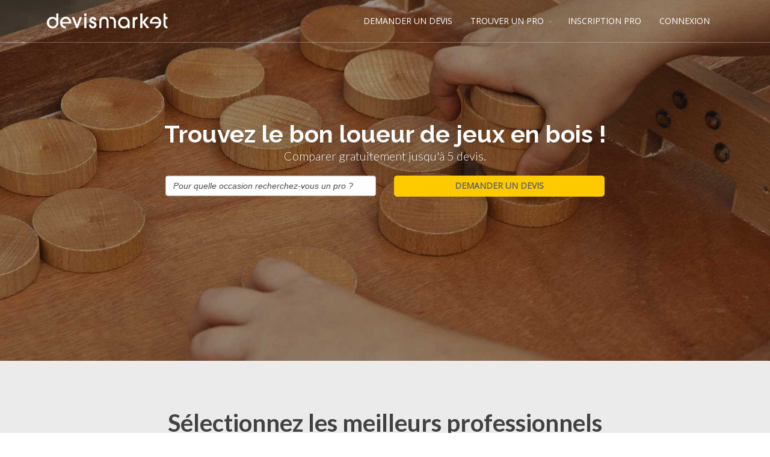

--- FILE ---
content_type: text/html; charset=utf-8
request_url: https://www.locationjeuxenbois.com/
body_size: 81777
content:





<!DOCTYPE html>
<!--[if IE 8]>			<html class="ie ie8"> <![endif]-->
<!--[if IE 9]>			<html class="ie ie9"> <![endif]-->
<!--[if gt IE 9]><!-->	<html> <!--<![endif]-->

<head><meta http-equiv="Content-Type" content="text/html; charset=utf-8" /><title>
	Trouvez les meilleurs location de jeux en bois - Devis gratuits
</title>
      

		<!-- mobile settings -->
		<meta name="viewport" content="width=device-width, maximum-scale=1, initial-scale=1, user-scalable=0" />
		<!--[if IE]><meta http-equiv='X-UA-Compatible' content='IE=edge,chrome=1'><![endif]-->

		<!-- WEB FONTS : use %7C instead of | (pipe) -->
		<link href="https://fonts.googleapis.com/css?family=Open+Sans:300,400%7CRaleway:300,400,500,600,700%7CLato:300,400,400italic,600,700" rel="stylesheet" type="text/css" />

		<!-- CORE CSS -->
		<link href="assets/plugins/bootstrap/css/bootstrap.min.css" rel="stylesheet" type="text/css" />

		<!-- THEME CSS -->
		<link href="assets/css/essentials.css" rel="stylesheet" type="text/css" />
		<link href="assets/css/layout.css" rel="stylesheet" type="text/css" />

		<!-- PAGE LEVEL SCRIPTS -->
		<link href="assets/css/header-1.css" rel="stylesheet" type="text/css" />
		<link href="assets/css/color_scheme/blue.css" rel="stylesheet" type="text/css" id="color_scheme" />
    <link href="/WebResource.axd?d=v7TVcd3MztOkMI2V76U2iRHvyxvcxHvo6GyELOtf76GZO0RFQ9lHiET7-nBVw3YPpFwujoNHyLi5VZ03eHoIFNm0yw-0ph_v81lBc21Vc3mlt5fQwPBB638vz_OEyR5hEbd0wnAqAdvGMHKqZdfB6Q2&amp;t=636301302600000000" type="text/css" rel="stylesheet" class="Telerik_stylesheet" /><link href="/WebResource.axd?d=NcZ_bzr1UM6gXWUJm5DD_xRhAhxO7JWPCHoThw56ckp4yIJ1pr4fNO5ofw1FLGja5BfDtaZxljTrYHaG7y7H-m6W5TaOwigzYF_mR2EHHpnnvx5PsgGJoxbHhcmKlLWxh3tRmjtoYNctUZNQq3hL0VpdlKKXwz0C8x9-x7KvJIjB0y2kkjWi-2GBVLOLc1Uf0&amp;t=636301302500000000" type="text/css" rel="stylesheet" class="Telerik_stylesheet" /><link href="/WebResource.axd?d=N9khs6YN6VElD6I6BHLLZOjg5_n2fMqALXgQdlgaGAWeM4Oo7To22TVBNS2-JI6gXK1unhNdDv2coGMaFV0b2RzzObj0HCV_cuMEsIy74ypGT8my6r1fc9hM_J-Jk5IX5ZUHQe7oytRs2TNZcATPl6HI2JtQ4UluaMXxT8LSTfI1&amp;t=636301302600000000" type="text/css" rel="stylesheet" class="Telerik_stylesheet" /><link href="/WebResource.axd?d=arTp6Q4wmKXpVE8jXgNOxWWXyj42ro1aO0EFL9Udkvx8ZI96_KSwU3t0faUhxMU9s3rr7o5yodnJc0gSSh-_0-XgZsirnmE7DKpzXs6LxKC7C4i3djse4A4lEQlwIBSrMmULBGgkusazjhGGtJDrD06p7Xaw5_LzjpEBfpW1Pg01&amp;t=636301302600000000" type="text/css" rel="stylesheet" class="Telerik_stylesheet" /><meta name="description" content="Nous pouvons vous proposer les meilleurs Locations de Jeux en bois répartis sur toute la France et ceci pour tous types d&#39;événements. Déposez une demande de devis sur  locationjeuxenbois.com et l&#39;équipe de devis-market vous fera parvenir jusqu&#39;à 3 offres de &#39;Location de Jeux en bois&#39; rapidement." /><meta name="keywords" content="location, jeux, bois, enfants, kermesse, fete de village" /></head>
<body class="smoothscroll enable-animation">
    <form method="post" action="./" id="form1">
<div class="aspNetHidden">
<input type="hidden" name="RadScriptManager1_TSM" id="RadScriptManager1_TSM" value="" />
<input type="hidden" name="__EVENTTARGET" id="__EVENTTARGET" value="" />
<input type="hidden" name="__EVENTARGUMENT" id="__EVENTARGUMENT" value="" />
<input type="hidden" name="__VIEWSTATE" id="__VIEWSTATE" value="/[base64]/[base64]/[base64]/[base64]/[base64]/[base64]/[base64]/[base64]/[base64]/[base64]/[base64]" />
</div>

<script type="text/javascript">
//<![CDATA[
var theForm = document.forms['form1'];
if (!theForm) {
    theForm = document.form1;
}
function __doPostBack(eventTarget, eventArgument) {
    if (!theForm.onsubmit || (theForm.onsubmit() != false)) {
        theForm.__EVENTTARGET.value = eventTarget;
        theForm.__EVENTARGUMENT.value = eventArgument;
        theForm.submit();
    }
}
//]]>
</script>


<script src="/WebResource.axd?d=X6T7_5aeben9_SpqEDJV0TBKtq4hdJ1UPI4hVD8rT3n5WowaHthJnPdK2B4p6b1sfDS5eFF25bEUPd9n9k-MrvUngV5reg569-e_gsmSTJs1&amp;t=638563343773552689" type="text/javascript"></script>


<script src="/Telerik.Web.UI.WebResource.axd?_TSM_HiddenField_=RadScriptManager1_TSM&amp;compress=1&amp;_TSM_CombinedScripts_=%3b%3bSystem.Web.Extensions%2c+Version%3d4.0.0.0%2c+Culture%3dneutral%2c+PublicKeyToken%3d31bf3856ad364e35%3afr-FR%3aceece802-cb39-4409-a6c9-bfa3b2c8bf10%3aea597d4b%3ab25378d2%3bTelerik.Web.UI%2c+Version%3d2016.3.1027.40%2c+Culture%3dneutral%2c+PublicKeyToken%3d121fae78165ba3d4%3afr-FR%3aa5034868-8cfd-4375-ba8c-d3e7543c32f7%3a16e4e7cd%3a33715776%3af7645509%3a24ee1bba%3af46195d3%3a2003d0b8%3ac128760b%3a1e771326%3a88144a7a%3aaa288e2d%3ab092aa46" type="text/javascript"></script>
<script type="text/javascript">
//<![CDATA[
if (typeof(Sys) === 'undefined') throw new Error('Échec du chargement de l\u0027infrastructure ASP.NET Ajax côté client.');
//]]>
</script>

<div class="aspNetHidden">

	<input type="hidden" name="__VIEWSTATEGENERATOR" id="__VIEWSTATEGENERATOR" value="CA0B0334" />
	<input type="hidden" name="__EVENTVALIDATION" id="__EVENTVALIDATION" value="/wEdAAQpLJwbxKmK94z0YUCXOYg15F7mYf92anXR6A/zlFa3QseM/Oi+6sSgKvKWBuQ8ftMfA260Sc/DgEAxvgSCjxYBJ2Rqe8e/8anmQfCRF0HeRcE6vCvAnC325AZ4PkgfN6g=" />
</div>
        <script type="text/javascript">
//<![CDATA[
Sys.WebForms.PageRequestManager._initialize('ctl00$RadScriptManager1', 'form1', [], [], [], 90, 'ctl00');
//]]>
</script>

        <!-- wrapper -->
    <div id="wrapper">
        
            
	<div id="header" class="sticky transparent header-md  clearfix">

				

				<!-- TOP NAV -->
				<header id="topNav">
					<div class="container">

				
                     
                       
						<!-- BUTTONS -->
						<div class="lobutton">

							<!-- SEARCH -->
							<span data-toggle="collapse" data-target=".nav-main-collapse">
									<i class="fa fa-bars"></i>
							</span>
							<!-- /SEARCH -->

						

						</div>
						<!-- /BUTTONS -->


						<!-- Logo -->
						<a class="logo pull-left" href="default.aspx">
							<img src="assets/images/logo_blanc.png" alt="devis " />
                            <img id="CPHeader_mod_menuhaut_imgLogoCouleur" src="assets/images/logo_couleur.png" alt="Location de Jeux en bois" />
							
						</a>

						<!-- 
							Top Nav 
							
							AVAILABLE CLASSES:
							submenu-dark = dark sub menu
						-->
						<div class="navbar-collapse pull-right nav-main-collapse collapse">
							<nav class="nav-main">

								<!--
									NOTE
									
									For a regular link, remove "dropdown" class from LI tag and "dropdown-toggle" class from the href.
									Direct Link Example: 

									<li>
										<a href="#">HOME</a>
									</li>
								-->
								<ul id="topMain" class="nav nav-pills nav-main">
									<li><!-- HOME -->
										<a href="index_demande.aspx">
											DEMANDER UN DEVIS
										</a>
									
									</li>
                                     


                                        <li class="dropdown"><!-- FEATURES -->
										<a class="dropdown-toggle" href="#">
											TROUVER UN PRO
										</a>
										<ul class="dropdown-menu">
										
											<li><a id="CPHeader_mod_menuhaut_HLTrouvez" href="location-de-jeux-en-bois_liste.html">LOCATION-DE-JEUX-EN-BOIS</a></li>
											
                                            
                                           
											
										</ul>
									</li>


                                    <li><!-- HOME -->
										
										<a id="CPHeader_mod_menuhaut_HLInscription" title="Inscription location de jeux en bois" href="http://www.devis-market.com/index_inscription.aspx?metier=96" target="_blank">INSCRIPTION PRO</a>
										
									
									</li>
									
								
									
								

                                    <li><!-- HOME -->
										<a href="http://www.devis-market.com/identification.aspx" target="_blank">
											CONNEXION
										</a>
									
									</li>
								</ul>

							</nav>
						</div>

					</div>
				</header>
				<!-- /Top Nav -->

			</div>
 
        
         
   
    
<script type="text/javascript">  
function HandkeKeyPress(sender, eventArgs)  
{  
   if (eventArgs.get_domEvent().keyCode == 13)  
   {  
     $find("CPSlider_mod_slider_BTContinuer").click();
   }  
}  
</script> 
   <section id="slider" class="height-600" style="background-image:url('assets/images/bgpara.jpg')">
				
		
						<div class="container vertical-align-middle">

							<div class="row-fluid text-center   padding-top-200">
								

									<h1 class="bold font-raleway wow fadeInUp size-40 text-white margin-bottom-0" data-wow-delay="0.4s">Trouvez  le bon loueur de jeux en bois !</h1>
                                   <h2 class="lead font-lato size-20 weight-300 wow fadeInUp" data-wow-delay="0.8s">Comparer gratuitement jusqu'à 5 devis.</h2>
                                   
                                  

							<div class="row-fluid">
                                   <div  class="col-md-2 hide-xs"></div>
                                <div  class="col-md-4 col-xs-12 wow fadeInUp animated" data-wow-delay="1.2s">
                                	
                                   <div id="ctl00_CPSlider_mod_slider_RCBTEvenement" class="RadComboBox RadComboBox_Bootstrap" style="width:100%;white-space:normal;">
	<!-- 2016.3.1027.40 --><span class="rcbInner rcbToggleButtonHidden"><input name="ctl00$CPSlider$mod_slider$RCBTEvenement" type="text" class="rcbInput radPreventDecorate rcbEmptyMessage" id="ctl00_CPSlider_mod_slider_RCBTEvenement_Input" value="Pour quelle occasion recherchez-vous un pro ?" /></span><div class="rcbSlide" style="z-index:6000;display:none;"><div id="ctl00_CPSlider_mod_slider_RCBTEvenement_DropDown" class="RadComboBoxDropDown RadComboBoxDropDown_Bootstrap "><div class="rcbScroll rcbWidth"><ul class="rcbList"><li class="rcbItem">Ev&#232;nement priv&#233;</li><li class="rcbItem">Ev&#232;nement d&#39;entreprise</li><li class="rcbItem">Mariage</li><li class="rcbItem">Anniversaire</li><li class="rcbItem">Arbre de no&#235;l</li><li class="rcbItem">Ev&#232;nement public</li><li class="rcbItem">Kermesse</li><li class="rcbItem">F&#234;te de village</li><li class="rcbItem">Autre</li></ul></div></div></div><input id="ctl00_CPSlider_mod_slider_RCBTEvenement_ClientState" name="ctl00_CPSlider_mod_slider_RCBTEvenement_ClientState" type="hidden" />
</div><br /><br />
                                </div>
                                    <div  class="col-md-4 col-xs-12 wow fadeInUp animated" data-wow-delay="1.2s">
                                          <input type="submit" name="ctl00$CPSlider$mod_slider$BTContinuer" value="DEMANDER UN DEVIS" id="CPSlider_mod_slider_BTContinuer" class="wow fadeInUp btn-lslider" data-wow-delay="1.4s" style="width:100%;" />
                                        </div>
                                	
                                </div>
                                         <div  class="col-md-2 hide-xs"></div>
                                      
									
									

								
							</div>
				
						</div>
					
			</section>
 

         
   


    <section class="alternate noborder">
        <div class="heading-title text-center margin-bottom-20">
	<h2 class="size-40 bold font-lato">Sélectionnez les meilleurs professionnels<br />
        'Location de Jeux en bois' proches de chez vous</h2>
</div>
				<div class="container margin-bottom-0">
                    
					<div class="row">

						 <div class="col-md-4">
							
                            	<div class="item-box">
									<figure>
										<span class="item-hover">
											<span class="overlay dark-5"></span>
											<span class="inner">


                                                <a id="CPContenu_HLParis" class="ico-rounded" href="location-de-jeux-en-bois-paris_d73_v20985.html">Location de Jeux en bois Paris <span class='fa fa-plus size-20'></span></a>
												
											</span>
										</span>
                                        <img id="CPContenu_imgV1" class="img-responsive" src="assets/images/mv1.jpg" alt="Location de Jeux en bois Paris" />
										
									</figure>
								</div>					
						</div>
                        <div class="col-md-4">
						<div class="item-box">
									<figure>
										<span class="item-hover">
											<span class="overlay dark-5"></span>
											<span class="inner">

												

											<a id="CPContenu_HLLyon" class="ico-rounded" href="location-de-jeux-en-bois-lyon_d67_v19027.html">Location de Jeux en bois Lyon <span class='fa fa-plus size-20'></span></a>

											</span>
										</span>
										 <img id="CPContenu_imgV2" class="img-responsive" src="assets/images/mv2.jpg" alt="Location de Jeux en bois Lyon" />
									</figure>
								</div>				
                            							
						</div>
                           <div class="col-md-4">
						<div class="item-box">
									<figure>
										<span class="item-hover">
											<span class="overlay dark-5"></span>
											<span class="inner">

												

												<a id="CPContenu_HLMarseille" class="ico-rounded" href="location-de-jeux-en-bois-marseille_d13_v4215.html">Location de Jeux en bois Marseille <span class='fa fa-plus size-20'></span></a>

											</span>
										</span>
										 <img id="CPContenu_imgV3" class="img-responsive" src="assets/images/mv3.jpg" alt="Location de Jeux en bois Marseille" />
									</figure>
								</div>				
                            							
						</div>

					</div>
                    	<div class="row">

						 <div class="col-md-6">
					<div class="item-box">
									<figure>
										<span class="item-hover">
											<span class="overlay dark-5"></span>
											<span class="inner">

												

												<a id="CPContenu_HLBordeaux" class="ico-rounded" href="location-de-jeux-en-bois-bordeaux-33000_d31_v34608.html">Location de Jeux en bois Bordeaux <span class='fa fa-plus size-20'></span></a>

											</span>
										</span>
										 <img id="CPContenu_imgV4" class="img-responsive" src="assets/images/mv4.jpg" alt="Location de Jeux en bois Bordeaux" />
									</figure>
								</div>				
                            							
						</div>
                        <div class="col-md-6">
						<div class="item-box">
									<figure>
										<span class="item-hover">
											<span class="overlay dark-5"></span>
											<span class="inner">

												

												<!-- details -->
												<a class="ico-rounded" href="index_liste.aspx">
														Voir nos pros dans votre ville <span class="fa fa-plus size-20"></span>
												</a>

											</span>
										</span>
										 <img id="CPContenu_imgV5" class="img-responsive" src="assets/images/mv5.jpg" />
									</figure>
								</div>				
                            							
						</div>
                        

					</div>
				

					<div class="row">

						<!-- toggle -->
						<div class="col-md-12 col-sm-12">
                            <table id="CPContenu_mod_10ville_DLVille" cellspacing="0" style="width:100%;border-collapse:collapse;">
	<tr>
		<td>
                    
                     <a id="CPContenu_mod_10ville_DLVille_hlARVille_0" title="Location de Jeux en bois bordeaux (33000)" href="location-de-jeux-en-bois-bordeaux-33000_d31_v34608.html">Bordeaux (33000)</a>
                     <br />

                 </td><td>
                    
                     <a id="CPContenu_mod_10ville_DLVille_hlARVille_1" title="Location de Jeux en bois lille" href="location-de-jeux-en-bois-lille_d57_v31985.html">Lille</a>
                     <br />

                 </td><td>
                    
                     <a id="CPContenu_mod_10ville_DLVille_hlARVille_2" title="Location de Jeux en bois lyon" href="location-de-jeux-en-bois-lyon_d67_v19027.html">Lyon</a>
                     <br />

                 </td><td>
                    
                     <a id="CPContenu_mod_10ville_DLVille_hlARVille_3" title="Location de Jeux en bois marseille" href="location-de-jeux-en-bois-marseille_d13_v4215.html">Marseille</a>
                     <br />

                 </td>
	</tr><tr>
		<td>
                    
                     <a id="CPContenu_mod_10ville_DLVille_hlARVille_4" title="Location de Jeux en bois metz" href="location-de-jeux-en-bois-metz_d55_v31098.html">Metz</a>
                     <br />

                 </td><td>
                    
                     <a id="CPContenu_mod_10ville_DLVille_hlARVille_5" title="Location de Jeux en bois montpellier (34000)" href="location-de-jeux-en-bois-montpellier-34000_d32_v34652.html">Montpellier (34000)</a>
                     <br />

                 </td><td>
                    
                     <a id="CPContenu_mod_10ville_DLVille_hlARVille_6" title="Location de Jeux en bois nice (06100)" href="location-de-jeux-en-bois-nice-06100_d6_v1906.html">Nice (06100)</a>
                     <br />

                 </td><td>
                    
                     <a id="CPContenu_mod_10ville_DLVille_hlARVille_7" title="Location de Jeux en bois paris" href="location-de-jeux-en-bois-paris_d73_v20985.html">Paris</a>
                     <br />

                 </td>
	</tr><tr>
		<td>
                    
                     <a id="CPContenu_mod_10ville_DLVille_hlARVille_8" title="Location de Jeux en bois strasbourg (67000)" href="location-de-jeux-en-bois-strasbourg-67000_d65_v18310.html">Strasbourg (67000)</a>
                     <br />

                 </td><td>
                    
                     <a id="CPContenu_mod_10ville_DLVille_hlARVille_9" title="Location de Jeux en bois toulouse (31000)" href="location-de-jeux-en-bois-toulouse-31000_d29_v34601.html">Toulouse (31000)</a>
                     <br />

                 </td><td>
                    
                     <a id="CPContenu_mod_10ville_DLVille_hlARVille_10" title="Location de Jeux en bois nantes (44000)" href="location-de-jeux-en-bois-nantes-44000_d42_v34598.html">Nantes (44000)</a>
                     <br />

                 </td><td>
                    
                     <a id="CPContenu_mod_10ville_DLVille_hlARVille_11" title="Location de Jeux en bois agen" href="location-de-jeux-en-bois-agen_d45_v26614.html">Agen</a>
                     <br />

                 </td>
	</tr><tr>
		<td>
                    
                     <a id="CPContenu_mod_10ville_DLVille_hlARVille_12" title="Location de Jeux en bois aix-en-provence" href="location-de-jeux-en-bois-aix-en-provence_d13_v4105.html">Aix-en-Provence</a>
                     <br />

                 </td><td>
                    
                     <a id="CPContenu_mod_10ville_DLVille_hlARVille_13" title="Location de Jeux en bois ajaccio" href="location-de-jeux-en-bois-ajaccio_d102_v34545.html">Ajaccio</a>
                     <br />

                 </td><td>
                    
                     <a id="CPContenu_mod_10ville_DLVille_hlARVille_14" title="Location de Jeux en bois albi" href="location-de-jeux-en-bois-albi_d79_v23468.html">Albi</a>
                     <br />

                 </td><td>
                    
                     <a id="CPContenu_mod_10ville_DLVille_hlARVille_15" title="Location de Jeux en bois alençon" href="location-de-jeux-en-bois-alencon_d59_v32926.html">Alençon</a>
                     <br />

                 </td>
	</tr><tr>
		<td>
                    
                     <a id="CPContenu_mod_10ville_DLVille_hlARVille_16" title="Location de Jeux en bois alès" href="location-de-jeux-en-bois-ales_d28_v10730.html">Alès</a>
                     <br />

                 </td><td>
                    
                     <a id="CPContenu_mod_10ville_DLVille_hlARVille_17" title="Location de Jeux en bois amiens" href="location-de-jeux-en-bois-amiens_d78_v22739.html">Amiens</a>
                     <br />

                 </td><td>
                    
                     <a id="CPContenu_mod_10ville_DLVille_hlARVille_18" title="Location de Jeux en bois angers (49000)" href="location-de-jeux-en-bois-angers-49000_d47_v27086.html">Angers (49000)</a>
                     <br />

                 </td><td>
                    
                     <a id="CPContenu_mod_10ville_DLVille_hlARVille_19" title="Location de Jeux en bois angers (49100)" href="location-de-jeux-en-bois-angers-49100_d47_v34647.html">Angers (49100)</a>
                     <br />

                 </td>
	</tr>
</table>
                 


                            
						</div>
						<!-- /toggle -->

						

					
					</div>

				</div>
        </section>
		<section class="noborder">
				<div class="container">
                    
                       
					<div class="row">

						<div class="col-sm-12">
							

							<span id="CPContenu_lblContenu"><h2>Location de jeux en bois </h2><br />Vous recherchez une location de jeux en bois ? Nous sommes le 1er r&eacute;seau de jeux en bois de France !Nous louons toutes les sortes de jeux en bois et dans toute la France. <br /><br />Nos jeux en bois sont &agrave; votre disposition pour &ecirc;tre dispos&eacute; en ateliers et initier vos convives lors de votre &eacute;v&egrave;nement. <br /><br />Id&eacute;ale pour les kermesses les jeux en bois font partie du paysage de nos &eacute;v&egrave;nements de plein air depuis plus d&rsquo;un si&egrave;cle ! <br /><br />Demand&eacute;s par les enfants et jou&eacute;s par les adultes, les jeux en bois nous rappellent que les jeux ne sont pas tous vid&eacute;os et derri&egrave;re des &eacute;crans ! <br /><br />Les jeux en bois sont aussi le moyen de r&eacute;soudre des &eacute;nigmes bas&eacute;s sur l&rsquo;&eacute;quilibre de quilles, b&acirc;tons ou boulles&hellip; autant d&rsquo;instrument en bois qui ne font pas partie de notre quotidien et qui sauront cr&eacute;er de beaux ateliers pour l&rsquo;arbre de noel de votre entreprise.<br />En fonction du nombre d&rsquo;enfants et d&rsquo;adultes nous pouvons vous proposer plusieurs types de jeux en bois. <br /><br />Les jeux en bois pour les enfants sont les plus nombreux. Ils sont souvent bas&eacute;s sur les r&eacute;flexes de base du corps humain.<br /><br />Le but &eacute;tant de se divertir les jeux en bois pour enfants sont souvent tr&egrave;s simple d&rsquo;utilisation et ne n&eacute;cessite pas forcement la pr&eacute;sence d&rsquo;un accompagnateur.<br />Les jeux en bois pour adultes sont souvent des jeux de soci&eacute;t&eacute; (puissance 4, &eacute;checs&hellip;) reproduit en grand format. <br /><br />Ces jeux souvent perdu de vue font n&eacute;anmoins parti de notre histoire de petits enfants. Les jeux en bois pour adultes rencontrent aujourd&rsquo;hui un grand succ&egrave;s, sans doute gr&acirc;ce &agrave; leur cot&eacute; ludique et la facilit&eacute; &agrave; les mettre en place sous forme d&rsquo;atelier dans n&rsquo;importe quel &eacute;v&egrave;nement de plein air ou en int&eacute;rieur. <br /><br />Les jeux en bois sont donc l&rsquo;animation que nous vous proposons soit en compl&eacute;ment d&rsquo;un spectacle pour tous les &eacute;v&egrave;nements d&rsquo;entreprise (arbre de no&euml;l&hellip;) soit en atelier pour les bapt&ecirc;mes familiaux ou m&ecirc;me mariage le temps d&rsquo;un ap&eacute;ritif !<br /></span>
					

						</div>

				

					</div>
                    </div>
                     </section>
                    <section class="noborder alternate">
                        <div class="container">
                    <div class="heading-title text-center margin-top-0 margin-bottom-20">
	<h2 class="size-30">Comparez jusqu'à 5 professionnels 'Location de Jeux en bois'</h2>
</div>
                      <div class="row">

						<div class="col-md-4 text-center">
                            <span class="text-gray size-80 weight-800">1</span>
                              <h3 class="weight-800 text-black size-20"><br />Dites-nous où et quand vous avez besoin d'un Pro</h3>
                            </div>
                        
                          <div class="col-md-4 text-center">
                            <span class="text-gray size-80 weight-800">2</span>
                                 <h3 class="weight-800 text-black size-20"><br />Dans la journée, recevez et comparez jusqu'à 3 offres de professionnels</h3>
                            </div>
                         
                          <div class="col-md-4 text-center">
                            <span class="text-gray size-80 weight-800">3</span>
                                 <h3 class="weight-800 text-black size-20"><br />Choisissez l'offre du Pro qui vous convient le mieux</h3>
                            </div>
                       
                        
                          	
                    </div>
				</div>
                                            
            </section>
        
            <section class="noborder alternate">
          <div class="heading-title text-center margin-top-20 margin-bottom-20">     
		<h2 class="size-30">Les 10 derniers professionnels 'Location de Jeux en bois' inscrits</h2>
              </div>
				<div class="container">

					<div class="row">

						<!-- toggle -->
						<div class="col-md-6 col-sm-6">
							
                           
<div class="table-responsive">

    <table class="table table-hover table-vertical-middle">
      
  
    
              <tr>
            <td><img id="CPContenu_mod_10pro_Repeater1_RBILogoAnnuaire_0" src="/dm_images/providers\78101\336234\336234_19.jpg" alt="Tout pour le fun, du Fun pour tous !" style="height:20px;width:30px;" /></td>
            <td>
                <span id="CPContenu_mod_10pro_Repeater1_lblEns_0"><a href='tout-pour-le-fun-location-de-jeux-en-bois-bouniagues_f336234.html'>Tout pour le fun : Tou...</a></span></td>
            <td class="hidden-xs">
                 <span id="CPContenu_mod_10pro_Repeater1_lblPlus_0"><a href='tout-pour-le-fun-location-de-jeux-en-bois-bouniagues_f336234.html' class='badge badge-dark-blue text-white'>+</a></span></td>
        </tr>
        
              <tr>
            <td><img id="CPContenu_mod_10pro_Repeater1_RBILogoAnnuaire_1" src="assets/images/nophoto.png" alt="Location de jeux en bois XL pour vos anniversaires" style="height:20px;width:30px;" /></td>
            <td>
                <span id="CPContenu_mod_10pro_Repeater1_lblEns_1"><a href='arbre-a-jeux-location-de-jeux-en-bois-toussus-le-noble_f335907.html'>Arbre a jeux : Locatio...</a></span></td>
            <td class="hidden-xs">
                 <span id="CPContenu_mod_10pro_Repeater1_lblPlus_1"><a href='arbre-a-jeux-location-de-jeux-en-bois-toussus-le-noble_f335907.html' class='badge badge-dark-blue text-white'>+</a></span></td>
        </tr>
        
              <tr>
            <td><img id="CPContenu_mod_10pro_Repeater1_RBILogoAnnuaire_2" src="assets/images/nophoto.png" alt="Rendez votre événement inoubliable" style="height:20px;width:30px;" /></td>
            <td>
                <span id="CPContenu_mod_10pro_Repeater1_lblEns_2"><a href='o-prestige-du-bois-location-de-jeux-en-bois-saint-lezin_f335411.html'>Ô Prestige du Bois : R...</a></span></td>
            <td class="hidden-xs">
                 <span id="CPContenu_mod_10pro_Repeater1_lblPlus_2"><a href='o-prestige-du-bois-location-de-jeux-en-bois-saint-lezin_f335411.html' class='badge badge-dark-blue text-white'>+</a></span></td>
        </tr>
        
              <tr>
            <td><img id="CPContenu_mod_10pro_Repeater1_RBILogoAnnuaire_3" src="/dm_images/providers/77924/335409/image_profil.jpg" alt="Puissance 4 , piste de bowling, animation " style="height:20px;width:30px;" /></td>
            <td>
                <span id="CPContenu_mod_10pro_Repeater1_lblEns_3"><a href='location-jeux-geants-en-bois-location-de-jeux-en-bois-etrechy_f335409.html'>Location jeux géants e...</a></span></td>
            <td class="hidden-xs">
                 <span id="CPContenu_mod_10pro_Repeater1_lblPlus_3"><a href='location-jeux-geants-en-bois-location-de-jeux-en-bois-etrechy_f335409.html' class='badge badge-dark-blue text-white'>+</a></span></td>
        </tr>
        
              <tr>
            <td><img id="CPContenu_mod_10pro_Repeater1_RBILogoAnnuaire_4" src="/dm_images/providers/77873/335170/image_profil.jpg" alt="Animation, location &amp; fabrication de jeux en bois" style="height:20px;width:30px;" /></td>
            <td>
                <span id="CPContenu_mod_10pro_Repeater1_lblEns_4"><a href='tenvoies-du-bois-location-de-jeux-en-bois-montesquieu-volvestre_f335170.html'>Tenvoies du Bois ! : A...</a></span></td>
            <td class="hidden-xs">
                 <span id="CPContenu_mod_10pro_Repeater1_lblPlus_4"><a href='tenvoies-du-bois-location-de-jeux-en-bois-montesquieu-volvestre_f335170.html' class='badge badge-dark-blue text-white'>+</a></span></td>
        </tr>
        
              <tr>
            <td><img id="CPContenu_mod_10pro_Repeater1_RBILogoAnnuaire_5" src="assets/images/nophoto.png" alt="JEUX EN BOIS NON XXL avec intervenant sur place pour animations. " style="height:20px;width:30px;" /></td>
            <td>
                <span id="CPContenu_mod_10pro_Repeater1_lblEns_5"><a href='animation-tout-public-lauragais-location-de-jeux-en-bois-montferrand_f334199.html'>animation tout public ...</a></span></td>
            <td class="hidden-xs">
                 <span id="CPContenu_mod_10pro_Repeater1_lblPlus_5"><a href='animation-tout-public-lauragais-location-de-jeux-en-bois-montferrand_f334199.html' class='badge badge-dark-blue text-white'>+</a></span></td>
        </tr>
        
              <tr>
            <td><img id="CPContenu_mod_10pro_Repeater1_RBILogoAnnuaire_6" src="assets/images/nophoto.png" alt="Des jeux en bois originaux " style="height:20px;width:30px;" /></td>
            <td>
                <span id="CPContenu_mod_10pro_Repeater1_lblEns_6"><a href='mk-team-building-location-de-jeux-en-bois-soisy-sur-seine_f333979.html'>MK TEAM BUILDING  : De...</a></span></td>
            <td class="hidden-xs">
                 <span id="CPContenu_mod_10pro_Repeater1_lblPlus_6"><a href='mk-team-building-location-de-jeux-en-bois-soisy-sur-seine_f333979.html' class='badge badge-dark-blue text-white'>+</a></span></td>
        </tr>
        
              <tr>
            <td><img id="CPContenu_mod_10pro_Repeater1_RBILogoAnnuaire_7" src="assets/images/nophoto.png" alt="Des jeux en bois pas chers. Demandez un devis !" style="height:20px;width:30px;" /></td>
            <td>
                <span id="CPContenu_mod_10pro_Repeater1_lblEns_7"><a href='ludotheque-le-cerf-volant-location-de-jeux-en-bois-puyricard_f333950.html'>Ludothèque le Cerf-Vol...</a></span></td>
            <td class="hidden-xs">
                 <span id="CPContenu_mod_10pro_Repeater1_lblPlus_7"><a href='ludotheque-le-cerf-volant-location-de-jeux-en-bois-puyricard_f333950.html' class='badge badge-dark-blue text-white'>+</a></span></td>
        </tr>
        
              <tr>
            <td><img id="CPContenu_mod_10pro_Repeater1_RBILogoAnnuaire_8" src="assets/images/nophoto.png" alt="🎲[JEUX EN BOIS]♟️" style="height:20px;width:30px;" /></td>
            <td>
                <span id="CPContenu_mod_10pro_Repeater1_lblEns_8"><a href='la-formule-magique-damanda-location-de-jeux-en-bois-paraza_f333266.html'>La Formule Magique d'A...</a></span></td>
            <td class="hidden-xs">
                 <span id="CPContenu_mod_10pro_Repeater1_lblPlus_8"><a href='la-formule-magique-damanda-location-de-jeux-en-bois-paraza_f333266.html' class='badge badge-dark-blue text-white'>+</a></span></td>
        </tr>
        
              <tr>
            <td><img id="CPContenu_mod_10pro_Repeater1_RBILogoAnnuaire_9" src="assets/images/nophoto.png" alt="L&#39;assurance d&#39;un évènement réussi! " style="height:20px;width:30px;" /></td>
            <td>
                <span id="CPContenu_mod_10pro_Repeater1_lblEns_9"><a href='les-jeux-du-grand-bois-location-de-jeux-en-bois-la-foye-monjault_f331992.html'>Les Jeux du Grand Bois...</a></span></td>
            <td class="hidden-xs">
                 <span id="CPContenu_mod_10pro_Repeater1_lblPlus_9"><a href='les-jeux-du-grand-bois-location-de-jeux-en-bois-la-foye-monjault_f331992.html' class='badge badge-dark-blue text-white'>+</a></span></td>
        </tr>
        
          </table>
  
    
</div>

						</div>
						<!-- /toggle -->

						<!-- skills -->
						<div class="col-md-6 col-sm-6">
							
                          <img class="img-responsive" src="assets/images/mv6.jpg" width="600" height="399" alt="">
						</div>
						<!-- /skills -->

					
					</div>

				</div>
                </section> 
             <section class="noborder">    
		   <div class="heading-title text-center margin-top-20 margin-bottom-20"> 
             
		<h2 class="size-30">Zoom sur 10 professionnels 'Location de Jeux en bois'</h2>
               </div>
				<div class="container">

					<div class="row">

						<!-- toggle -->
						<div class="col-md-6 col-sm-6">
							
                        <img class="img-responsive" src="assets/images/mv7.jpg" width="600" height="399" alt="">
						</div>
						<!-- /toggle -->

						<!-- skills -->
						<div class="col-md-6 col-sm-6">
							
                            
<div class="table-responsive">

    <table class="table table-hover table-vertical-middle">
         
              <tr>
            <td><img id="CPContenu_mod_zoom10pro_Repeater1_RBILogoAnnuaire_0" src="assets/images/nophoto.png" alt="Location de Jeux en bois, anniversaire, mariage" style="height:20px;width:30px;" /></td>
            <td>
                <span id="CPContenu_mod_zoom10pro_Repeater1_lblEns_0"><a href='solution-et-projet-location-de-jeux-en-bois-sedan_f193575.html'>solution et projet : L...</a></span></td>
            <td  class="hidden-xs">
                 <span id="CPContenu_mod_zoom10pro_Repeater1_lblPlus_0"><a href='solution-et-projet-location-de-jeux-en-bois-sedan_f193575.html' class='badge badge-dark-blue text-white'>+</a></span></td>
        </tr>
        
              <tr>
            <td><img id="CPContenu_mod_zoom10pro_Repeater1_RBILogoAnnuaire_1" src="assets/images/nophoto.png" alt="Location de Jeux en bois" style="height:20px;width:30px;" /></td>
            <td>
                <span id="CPContenu_mod_zoom10pro_Repeater1_lblEns_1"><a href='societe-de-location-savoisienne-location-de-jeux-en-bois-aveize_f89645.html'>SOCIETE DE LOCATION SA...</a></span></td>
            <td  class="hidden-xs">
                 <span id="CPContenu_mod_zoom10pro_Repeater1_lblPlus_1"><a href='societe-de-location-savoisienne-location-de-jeux-en-bois-aveize_f89645.html' class='badge badge-dark-blue text-white'>+</a></span></td>
        </tr>
        
              <tr>
            <td><img id="CPContenu_mod_zoom10pro_Repeater1_RBILogoAnnuaire_2" src="assets/images/nophoto.png" alt="Location de jeux en bois, anniversaire, mariage" style="height:20px;width:30px;" /></td>
            <td>
                <span id="CPContenu_mod_zoom10pro_Repeater1_lblEns_2"><a href='bidouille-evenementielle-location-de-jeux-en-bois-loudun_f238583.html'>bidouille evenementiel...</a></span></td>
            <td  class="hidden-xs">
                 <span id="CPContenu_mod_zoom10pro_Repeater1_lblPlus_2"><a href='bidouille-evenementielle-location-de-jeux-en-bois-loudun_f238583.html' class='badge badge-dark-blue text-white'>+</a></span></td>
        </tr>
        
              <tr>
            <td><img id="CPContenu_mod_zoom10pro_Repeater1_RBILogoAnnuaire_3" src="assets/images/nophoto.png" alt="Location de jeux en bois, foire, kermesse" style="height:20px;width:30px;" /></td>
            <td>
                <span id="CPContenu_mod_zoom10pro_Repeater1_lblEns_3"><a href='coupe-event-location-de-jeux-en-bois-senlis_f224199.html'>coupe event : Location...</a></span></td>
            <td  class="hidden-xs">
                 <span id="CPContenu_mod_zoom10pro_Repeater1_lblPlus_3"><a href='coupe-event-location-de-jeux-en-bois-senlis_f224199.html' class='badge badge-dark-blue text-white'>+</a></span></td>
        </tr>
        
              <tr>
            <td><img id="CPContenu_mod_zoom10pro_Repeater1_RBILogoAnnuaire_4" src="/dm_images/providers\31460\310758\image-147442.jpg" alt="Location de jeux en bois" style="height:20px;width:30px;" /></td>
            <td>
                <span id="CPContenu_mod_zoom10pro_Repeater1_lblEns_4"><a href='evenements-ciel-location-de-jeux-en-bois-gorze_f310758.html'> Evénements CIEL : Loc...</a></span></td>
            <td  class="hidden-xs">
                 <span id="CPContenu_mod_zoom10pro_Repeater1_lblPlus_4"><a href='evenements-ciel-location-de-jeux-en-bois-gorze_f310758.html' class='badge badge-dark-blue text-white'>+</a></span></td>
        </tr>
        
              <tr>
            <td><img id="CPContenu_mod_zoom10pro_Repeater1_RBILogoAnnuaire_5" src="assets/images/nophoto.png" alt="Location de jeux en bois, kermesse d&#39;école, foire" style="height:20px;width:30px;" /></td>
            <td>
                <span id="CPContenu_mod_zoom10pro_Repeater1_lblEns_5"><a href='union-plus-location-de-jeux-en-bois-saint-affrique_f196127.html'>union plus : Location ...</a></span></td>
            <td  class="hidden-xs">
                 <span id="CPContenu_mod_zoom10pro_Repeater1_lblPlus_5"><a href='union-plus-location-de-jeux-en-bois-saint-affrique_f196127.html' class='badge badge-dark-blue text-white'>+</a></span></td>
        </tr>
        
              <tr>
            <td><img id="CPContenu_mod_zoom10pro_Repeater1_RBILogoAnnuaire_6" src="/dm_images/providers/68448/image_profil.jpg" alt="Jeux Géants /Location / Animation" style="height:20px;width:30px;" /></td>
            <td>
                <span id="CPContenu_mod_zoom10pro_Repeater1_lblEns_6"><a href='le-30-ateliers-itinerants-pour-vos-jolies-fetes-location-de-jeux-en-bois-berat_f306574.html'>Le 30 , ateliers itiné...</a></span></td>
            <td  class="hidden-xs">
                 <span id="CPContenu_mod_zoom10pro_Repeater1_lblPlus_6"><a href='le-30-ateliers-itinerants-pour-vos-jolies-fetes-location-de-jeux-en-bois-berat_f306574.html' class='badge badge-dark-blue text-white'>+</a></span></td>
        </tr>
        
              <tr>
            <td><img id="CPContenu_mod_zoom10pro_Repeater1_RBILogoAnnuaire_7" src="assets/images/nophoto.png" alt="jeux en bois et bien plus encore." style="height:20px;width:30px;" /></td>
            <td>
                <span id="CPContenu_mod_zoom10pro_Repeater1_lblEns_7"><a href='asapes-location-de-jeux-en-bois-antibes_f89689.html'>ASAPES : jeux en bois ...</a></span></td>
            <td  class="hidden-xs">
                 <span id="CPContenu_mod_zoom10pro_Repeater1_lblPlus_7"><a href='asapes-location-de-jeux-en-bois-antibes_f89689.html' class='badge badge-dark-blue text-white'>+</a></span></td>
        </tr>
        
              <tr>
            <td><img id="CPContenu_mod_zoom10pro_Repeater1_RBILogoAnnuaire_8" src="assets/images/nophoto.png" alt="Location de Jeux en bois, kermesses, jouets" style="height:20px;width:30px;" /></td>
            <td>
                <span id="CPContenu_mod_zoom10pro_Repeater1_lblEns_8"><a href='que-du-pro-location-de-jeux-en-bois-mehun-sur-yevre_f199723.html'>que du pro : Location ...</a></span></td>
            <td  class="hidden-xs">
                 <span id="CPContenu_mod_zoom10pro_Repeater1_lblPlus_8"><a href='que-du-pro-location-de-jeux-en-bois-mehun-sur-yevre_f199723.html' class='badge badge-dark-blue text-white'>+</a></span></td>
        </tr>
        
              <tr>
            <td><img id="CPContenu_mod_zoom10pro_Repeater1_RBILogoAnnuaire_9" src="assets/images/nophoto.png" alt="Location de jeux en bois pour anniversaire" style="height:20px;width:30px;" /></td>
            <td>
                <span id="CPContenu_mod_zoom10pro_Repeater1_lblEns_9"><a href='syl-ballon-location-de-jeux-en-bois-berne_f2430.html'>SYL BALLON : Location ...</a></span></td>
            <td  class="hidden-xs">
                 <span id="CPContenu_mod_zoom10pro_Repeater1_lblPlus_9"><a href='syl-ballon-location-de-jeux-en-bois-berne_f2430.html' class='badge badge-dark-blue text-white'>+</a></span></td>
        </tr>
        
    </table>
     
</div>

						</div>
						<!-- /skills -->

					
					</div>

				</div>
		</section>
           
             <section id="CPContenu_SectionAvis" class="noborder alternate">    
                    <div class="container">
                    
                    <div class="heading-title text-center margin-top-20 margin-bottom-20">     
		<h2 class="size-30">Les derniers avis 'Location de Jeux en bois'</h2>

               </div>
					<div class="row">

						<!-- toggle -->
						<div class="col-md-6 col-sm-6">
                            <div id="CPContenu_mod_10avis_PAvis" class="table-responsive">
	

    <table class="table table-hover table-vertical-middle">
        
              <tr>
            <td><img id="CPContenu_mod_10avis_Repeater1_imgNoteGlobale_0" src="http://www.devis-market.com/image-commun/avis/5.png" style="width:70px;" /></td>
            <td>
                <span id="CPContenu_mod_10avis_Repeater1_lblEns_0"><a href='le-30-ateliers-itinerants-pour-vos-jolies-fetes-location-de-jeux-en-bois-berat_f306574.html'>Le 30 , ateliers i...</a></span></td>
            <td class="hidden-xs">
                 <span id="CPContenu_mod_10avis_Repeater1_lblPlus_0"><a href='le-30-ateliers-itinerants-pour-vos-jolies-fetes-location-de-jeux-en-bois-berat_f306574.html' class='badge badge-dark-blue text-white'>+</a></span></td>
        </tr>
        
              <tr>
            <td><img id="CPContenu_mod_10avis_Repeater1_imgNoteGlobale_1" src="http://www.devis-market.com/image-commun/avis/5.png" style="width:70px;" /></td>
            <td>
                <span id="CPContenu_mod_10avis_Repeater1_lblEns_1"><a href='le-30-ateliers-itinerants-pour-vos-jolies-fetes-location-de-jeux-en-bois-berat_f306574.html'>Le 30 , ateliers i...</a></span></td>
            <td class="hidden-xs">
                 <span id="CPContenu_mod_10avis_Repeater1_lblPlus_1"><a href='le-30-ateliers-itinerants-pour-vos-jolies-fetes-location-de-jeux-en-bois-berat_f306574.html' class='badge badge-dark-blue text-white'>+</a></span></td>
        </tr>
        
              <tr>
            <td><img id="CPContenu_mod_10avis_Repeater1_imgNoteGlobale_2" src="http://www.devis-market.com/image-commun/avis/0.png" style="width:70px;" /></td>
            <td>
                <span id="CPContenu_mod_10avis_Repeater1_lblEns_2"><a href='ludo-events-location-de-jeux-en-bois-alex_f17424.html'>Ludo-events : Loca...</a></span></td>
            <td class="hidden-xs">
                 <span id="CPContenu_mod_10avis_Repeater1_lblPlus_2"><a href='ludo-events-location-de-jeux-en-bois-alex_f17424.html' class='badge badge-dark-blue text-white'>+</a></span></td>
        </tr>
        
              <tr>
            <td><img id="CPContenu_mod_10avis_Repeater1_imgNoteGlobale_3" src="http://www.devis-market.com/image-commun/avis/5.png" style="width:70px;" /></td>
            <td>
                <span id="CPContenu_mod_10avis_Repeater1_lblEns_3"><a href='le-30-ateliers-itinerants-pour-vos-jolies-fetes-location-de-jeux-en-bois-berat_f306574.html'>Le 30 , ateliers i...</a></span></td>
            <td class="hidden-xs">
                 <span id="CPContenu_mod_10avis_Repeater1_lblPlus_3"><a href='le-30-ateliers-itinerants-pour-vos-jolies-fetes-location-de-jeux-en-bois-berat_f306574.html' class='badge badge-dark-blue text-white'>+</a></span></td>
        </tr>
        
              <tr>
            <td><img id="CPContenu_mod_10avis_Repeater1_imgNoteGlobale_4" src="http://www.devis-market.com/image-commun/avis/5.png" style="width:70px;" /></td>
            <td>
                <span id="CPContenu_mod_10avis_Repeater1_lblEns_4"><a href='le-30-ateliers-itinerants-pour-vos-jolies-fetes-location-de-jeux-en-bois-berat_f306574.html'>Le 30 , ateliers i...</a></span></td>
            <td class="hidden-xs">
                 <span id="CPContenu_mod_10avis_Repeater1_lblPlus_4"><a href='le-30-ateliers-itinerants-pour-vos-jolies-fetes-location-de-jeux-en-bois-berat_f306574.html' class='badge badge-dark-blue text-white'>+</a></span></td>
        </tr>
        
              <tr>
            <td><img id="CPContenu_mod_10avis_Repeater1_imgNoteGlobale_5" src="http://www.devis-market.com/image-commun/avis/5.png" style="width:70px;" /></td>
            <td>
                <span id="CPContenu_mod_10avis_Repeater1_lblEns_5"><a href='le-30-ateliers-itinerants-pour-vos-jolies-fetes-location-de-jeux-en-bois-berat_f306574.html'>Le 30 , ateliers i...</a></span></td>
            <td class="hidden-xs">
                 <span id="CPContenu_mod_10avis_Repeater1_lblPlus_5"><a href='le-30-ateliers-itinerants-pour-vos-jolies-fetes-location-de-jeux-en-bois-berat_f306574.html' class='badge badge-dark-blue text-white'>+</a></span></td>
        </tr>
        
              <tr>
            <td><img id="CPContenu_mod_10avis_Repeater1_imgNoteGlobale_6" src="http://www.devis-market.com/image-commun/avis/5.png" style="width:70px;" /></td>
            <td>
                <span id="CPContenu_mod_10avis_Repeater1_lblEns_6"><a href='le-30-ateliers-itinerants-pour-vos-jolies-fetes-location-de-jeux-en-bois-berat_f306574.html'>Le 30 , ateliers i...</a></span></td>
            <td class="hidden-xs">
                 <span id="CPContenu_mod_10avis_Repeater1_lblPlus_6"><a href='le-30-ateliers-itinerants-pour-vos-jolies-fetes-location-de-jeux-en-bois-berat_f306574.html' class='badge badge-dark-blue text-white'>+</a></span></td>
        </tr>
        
              <tr>
            <td><img id="CPContenu_mod_10avis_Repeater1_imgNoteGlobale_7" src="http://www.devis-market.com/image-commun/avis/5.png" style="width:70px;" /></td>
            <td>
                <span id="CPContenu_mod_10avis_Repeater1_lblEns_7"><a href='le-30-ateliers-itinerants-pour-vos-jolies-fetes-location-de-jeux-en-bois-berat_f306574.html'>Le 30 , ateliers i...</a></span></td>
            <td class="hidden-xs">
                 <span id="CPContenu_mod_10avis_Repeater1_lblPlus_7"><a href='le-30-ateliers-itinerants-pour-vos-jolies-fetes-location-de-jeux-en-bois-berat_f306574.html' class='badge badge-dark-blue text-white'>+</a></span></td>
        </tr>
        
              <tr>
            <td><img id="CPContenu_mod_10avis_Repeater1_imgNoteGlobale_8" src="http://www.devis-market.com/image-commun/avis/5.png" style="width:70px;" /></td>
            <td>
                <span id="CPContenu_mod_10avis_Repeater1_lblEns_8"><a href='le-30-ateliers-itinerants-pour-vos-jolies-fetes-location-de-jeux-en-bois-berat_f306574.html'>Le 30 , ateliers i...</a></span></td>
            <td class="hidden-xs">
                 <span id="CPContenu_mod_10avis_Repeater1_lblPlus_8"><a href='le-30-ateliers-itinerants-pour-vos-jolies-fetes-location-de-jeux-en-bois-berat_f306574.html' class='badge badge-dark-blue text-white'>+</a></span></td>
        </tr>
        
              <tr>
            <td><img id="CPContenu_mod_10avis_Repeater1_imgNoteGlobale_9" src="http://www.devis-market.com/image-commun/avis/5.png" style="width:70px;" /></td>
            <td>
                <span id="CPContenu_mod_10avis_Repeater1_lblEns_9"><a href='le-30-ateliers-itinerants-pour-vos-jolies-fetes-location-de-jeux-en-bois-berat_f306574.html'>Le 30 , ateliers i...</a></span></td>
            <td class="hidden-xs">
                 <span id="CPContenu_mod_10avis_Repeater1_lblPlus_9"><a href='le-30-ateliers-itinerants-pour-vos-jolies-fetes-location-de-jeux-en-bois-berat_f306574.html' class='badge badge-dark-blue text-white'>+</a></span></td>
        </tr>
        
    </table>
    

</div>

						</div>
						<!-- /toggle -->

						<!-- skills -->
						<div class="col-md-6 col-sm-6">
							
                           <img class="img-responsive" src="assets/images/mv8.jpg" width="600" height="399" alt="">

						</div>
						<!-- /skills -->

					
					</div>

				</div>
		</section>
             

   
			<!-- / -->
   




    

			<!-- BUTTON CALLOUT -->
			<a href="index_demande.aspx" target="_blank" class="btn btn-xlg btn-default size-20 fullwidth nomargin noradius padding-40 noborder-left noborder-right noborder-bottom">
				
					Vous cherchez un professionnel près de chez vous ?
					<div class="boutoncallout">DEMANDER UN DEVIS</div>
				
			</a>
			<!-- /BUTTON CALLOUT -->
		

         
             


<footer id="footer">
	<div class="container">

		<div class="row margin-top-20 margin-bottom-20 padding-10 size-13">
      
			<!-- col #1 -->
			<div class="col-md-3 col-sm-3 margin-bottom-10">
                		      <img id="CPFooter_mod_footer_imgLogoF" class="letter-spacing-1 margin-top-0" src="assets/images/logo-footer.png" alt="Location de Jeux en bois par Devis-Market" />
                            <ul>
                                <li><a id="CPFooter_mod_footer_LBFContact" href="javascript:__doPostBack(&#39;ctl00$CPFooter$mod_footer$LBFContact&#39;,&#39;&#39;)">Contactez nous</a></li>
                                <li><a id="CPFooter_mod_footer_LBFRappel" href="javascript:__doPostBack(&#39;ctl00$CPFooter$mod_footer$LBFRappel&#39;,&#39;&#39;)">Rappel gratuit</a></li>
                              
                            </ul>
				<!-- Footer Logo -->
			

				

			

			</div>
			<!-- /col #1 -->

			<!-- col #2 -->
			<div class="col-md-3 col-sm-3 margin-bottom-10">

				<div class="row margin-right-20">

					<div class="letter-spacing-1 size-16 weight-500 text-white margin-bottom-10">VOUS CHERCHEZ UN PRO ?</div>
                        <ul class="list-unstyled footer-list half-paddings noborder">

									<li><a id="CPFooter_mod_footer_HLFDepose" href="index_demande.aspx"><img id="CPFooter_mod_footer_imgDemandez" src="http://www.devis-market.com/img/demander-un-devis.png" alt="Passez une demande de devis location de jeux en bois" /></a></li>
								<li><a id="CPFooter_mod_footer_HLFTrouver" href="index_liste.aspx"><img id="CPFooter_mod_footer_imgConsulte" src="http://www.devis-market.com/img/consulter-annuaire.png" alt="Consultez l’annuaire location de jeux en bois" /></a></li>
								
						</ul>
                      
						<ul class="list-unstyled footer-list half-paddings noborder">
							<span id="CPFooter_mod_footer_lblListeAnnuaire"><li><a href='http://www.ateliersmaquillagesenfants.com' target='blank'> ateliersmaquillagesenfants.com</a></li><li><a href='http://www.vosspectaclesarbredenoel.com' target='blank'> vosspectaclesarbredenoel.com</a></li></span>
						</ul>
					
					

				</div>

			</div>
			<!-- /col #2 -->
            <!-- col #3 -->
			<div class="col-md-3 col-sm-3 margin-bottom-10">

				<div class="row">
                    	<div class="letter-spacing-1 size-16 weight-500 text-white margin-bottom-10">VOUS ETES UN PRO ?</div>
						<ul class="list-unstyled footer-list half-paddings noborder">
					
								<li><a id="CPFooter_mod_footer_HLFInscription" href="http://www.devis-market.com/index_inscription.aspx?metier=96" target="_blank"><img id="CPFooter_mod_footer_imgInscrGrat" src="http://www.devis-market.com/img/inscription-gratuite.png" alt="Inscription gratuite pour trouver des clients location de jeux en bois" /></a></li>
                     
								
						</ul>
                    </div>
                </div>
              <!-- col #4 -->
			<div class="col-md-3 col-sm-3 margin-bottom-0">

				<div class="row">
                    
                        	
                    
                    </div>
                </div>
		</div>

	</div>

	<div class="copyright">
		<div class="container">
			<ul class="pull-right nomargin list-inline mobile-block">
				<li><a id="CPFooter_mod_footer_HLFCGU" href="cgu.aspx">CGU</a></li>
			
			</ul>

			&copy; LOEMA, tous droits réservés
		</div>
	</div>

</footer>

<script>
  (function(i,s,o,g,r,a,m){i['GoogleAnalyticsObject']=r;i[r]=i[r]||function(){
  (i[r].q=i[r].q||[]).push(arguments)},i[r].l=1*new Date();a=s.createElement(o),
  m=s.getElementsByTagName(o)[0];a.async=1;a.src=g;m.parentNode.insertBefore(a,m)
  })(window,document,'script','//www.google-analytics.com/analytics.js','ga');

  ga('create', 'UA-52087364-35', 'auto');
  ga('send', 'pageview');

</script>
        
    </div>
        	<!-- /wrapper -->

        	<!-- SCROLL TO TOP -->
		<a href="#" id="toTop"></a>

        	<!-- PRELOADER -->
		<div id="preloader">
			<div class="inner">
				<span class="loader"></span>
			</div>
		</div><!-- /PRELOADER -->
          
              
 <!-- JAVASCRIPT FILES -->
		<script type="text/javascript">var plugin_path = 'assets/plugins/';</script>
		<script type="text/javascript" src="assets/plugins/jquery/jquery-2.2.3.min.js"></script>

		<script type="text/javascript" src="assets/js/scripts.js"></script>

        
    

<script type="text/javascript">
//<![CDATA[

var callBackFrameUrl='/WebResource.axd?d=fW3w94IXLpS2kZ27q-EU0bWWx-pjyImHpP6zUqPpeasOdC07aLAsxqIR2fZ53jHTm9UPeHCae_MxXRmCsuRqf_LA6GHdFQ0bwYHf-Mn0P0I1&t=638563343773552689';
WebForm_InitCallback();Sys.Application.add_init(function() {
    $create(Telerik.Web.UI.RadComboBox, {"_dropDownWidth":0,"_height":0,"_renderMode":2,"_skin":"Bootstrap","_uniqueId":"ctl00$CPSlider$mod_slider$RCBTEvenement","clientStateFieldID":"ctl00_CPSlider_mod_slider_RCBTEvenement_ClientState","collapseAnimation":"{\"duration\":450}","emptyMessage":"Pour quelle occasion recherchez-vous un pro ?","enableLoadOnDemand":true,"expandAnimation":"{\"duration\":450}","filter":1,"highlightTemplatedItems":true,"itemData":[{"value":"212"},{"value":"284"},{"value":"356"},{"value":"428"},{"value":"1004"},{"value":"1148"},{"value":"1508"},{"value":"1796"},{"value":"3020"}],"loadingMessage":"Chargement...","localization":"{\"AllItemsCheckedString\":\"All items checked\",\"ItemsCheckedString\":\"items checked\",\"CheckAllString\":\"Check All\"}"}, {"keyPressing":HandkeKeyPress}, null, $get("ctl00_CPSlider_mod_slider_RCBTEvenement"));
});
//]]>
</script>
</form>
</body>
</html>


--- FILE ---
content_type: text/plain
request_url: https://www.google-analytics.com/j/collect?v=1&_v=j102&a=494626792&t=pageview&_s=1&dl=https%3A%2F%2Fwww.locationjeuxenbois.com%2F&ul=en-us%40posix&dt=Trouvez%20les%20meilleurs%20location%20de%20jeux%20en%20bois%20-%20Devis%20gratuits&sr=1280x720&vp=1280x720&_u=IEBAAEABAAAAACAAI~&jid=324022279&gjid=982650217&cid=1818630675.1768664299&tid=UA-52087364-35&_gid=88161298.1768664299&_r=1&_slc=1&z=1586159698
body_size: -453
content:
2,cG-CYGRPWVYR2